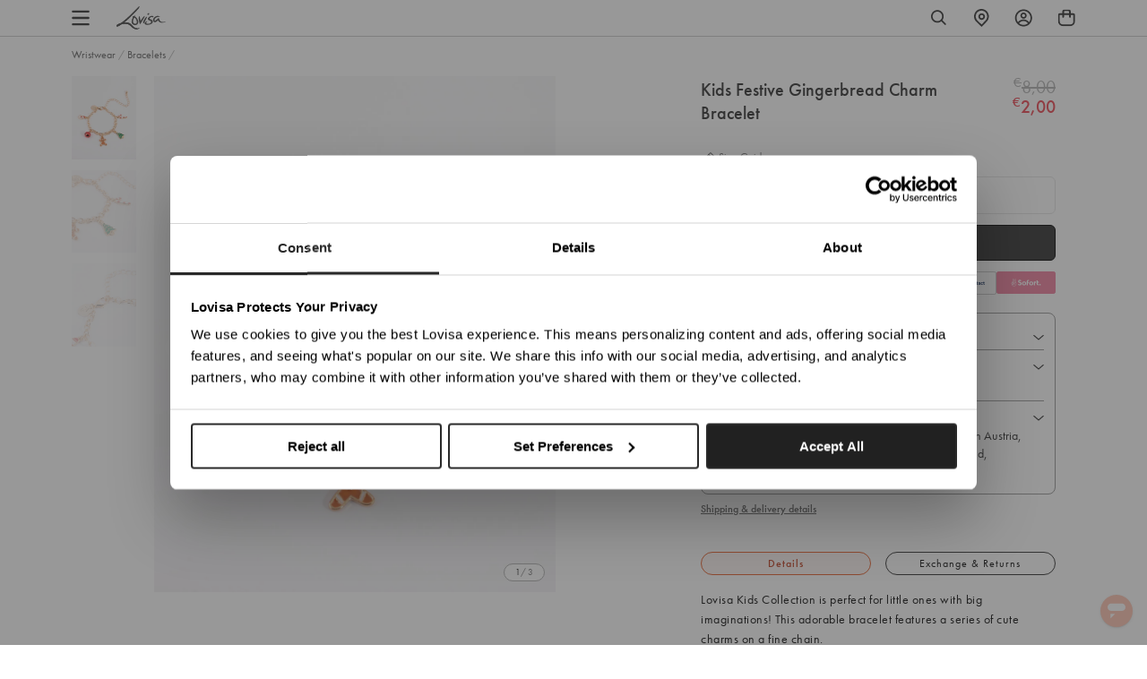

--- FILE ---
content_type: text/css
request_url: https://cdn.shopify.com/extensions/019be4bd-d72f-79de-8297-7c982edddebc/xgenai-316/assets/common.css
body_size: 9676
content:
/*!**********************************************************************************************************************************************************************************************************************!*\
  !*** css ./node_modules/css-loader/dist/cjs.js??ruleSet[1].rules[3].use[1]!./node_modules/postcss-loader/dist/cjs.js!./node_modules/sass-loader/dist/cjs.js??ruleSet[1].rules[3].use[3]!./scss/sections/common.scss ***!
  \**********************************************************************************************************************************************************************************************************************/
.xgen [style*="--aspect-ratio"] > img {
  height: auto;
}

.xgen [style*="--aspect-ratio"] {
  position: relative;
}

.xgen [style*="--aspect-ratio"] > :first-child {
  position: absolute;
  top: 0;
  left: 0;
  height: 100%;
  width: 100%;
}

.xgen [style*="--aspect-ratio"]::before {
  content: "";
  display: block;
  width: 100%;
}

@supports not (aspect-ratio: 1/1) {
  .xgen [style*="--aspect-ratio"]::before {
    height: 0;
    padding-bottom: calc(100% / (var(--aspect-ratio)));
  }
}

@supports (aspect-ratio: 1/1) {
  .xgen [style*="--aspect-ratio"]::before {
    aspect-ratio: calc(var(--aspect-ratio));
  }
}

x-search {
  z-index: 99;
}

x-search * {
  all: unset;
}

x-collection-block {
  min-height: 50vh !important;
}

.xgen {
  display: block;
}

.xgen *, .xgen ::before, .xgen ::after {
  --tw-border-spacing-x: 0;
  --tw-border-spacing-y: 0;
  --tw-translate-x: 0;
  --tw-translate-y: 0;
  --tw-rotate: 0;
  --tw-skew-x: 0;
  --tw-skew-y: 0;
  --tw-scale-x: 1;
  --tw-scale-y: 1;
  --tw-pan-x:  ;
  --tw-pan-y:  ;
  --tw-pinch-zoom:  ;
  --tw-scroll-snap-strictness: proximity;
  --tw-gradient-from-position:  ;
  --tw-gradient-via-position:  ;
  --tw-gradient-to-position:  ;
  --tw-ordinal:  ;
  --tw-slashed-zero:  ;
  --tw-numeric-figure:  ;
  --tw-numeric-spacing:  ;
  --tw-numeric-fraction:  ;
  --tw-ring-inset:  ;
  --tw-ring-offset-width: 0px;
  --tw-ring-offset-color: #fff;
  --tw-ring-color: rgba(59, 130, 246, 0.5);
  --tw-ring-offset-shadow: 0 0 rgba(0,0,0,0);
  --tw-ring-shadow: 0 0 rgba(0,0,0,0);
  --tw-shadow: 0 0 rgba(0,0,0,0);
  --tw-shadow-colored: 0 0 rgba(0,0,0,0);
  --tw-blur:  ;
  --tw-brightness:  ;
  --tw-contrast:  ;
  --tw-grayscale:  ;
  --tw-hue-rotate:  ;
  --tw-invert:  ;
  --tw-saturate:  ;
  --tw-sepia:  ;
  --tw-drop-shadow:  ;
  --tw-backdrop-blur:  ;
  --tw-backdrop-brightness:  ;
  --tw-backdrop-contrast:  ;
  --tw-backdrop-grayscale:  ;
  --tw-backdrop-hue-rotate:  ;
  --tw-backdrop-invert:  ;
  --tw-backdrop-opacity:  ;
  --tw-backdrop-saturate:  ;
  --tw-backdrop-sepia:  ;
  --tw-contain-size:  ;
  --tw-contain-layout:  ;
  --tw-contain-paint:  ;
  --tw-contain-style:  ;
}

.xgen ::backdrop {
  --tw-border-spacing-x: 0;
  --tw-border-spacing-y: 0;
  --tw-translate-x: 0;
  --tw-translate-y: 0;
  --tw-rotate: 0;
  --tw-skew-x: 0;
  --tw-skew-y: 0;
  --tw-scale-x: 1;
  --tw-scale-y: 1;
  --tw-pan-x:  ;
  --tw-pan-y:  ;
  --tw-pinch-zoom:  ;
  --tw-scroll-snap-strictness: proximity;
  --tw-gradient-from-position:  ;
  --tw-gradient-via-position:  ;
  --tw-gradient-to-position:  ;
  --tw-ordinal:  ;
  --tw-slashed-zero:  ;
  --tw-numeric-figure:  ;
  --tw-numeric-spacing:  ;
  --tw-numeric-fraction:  ;
  --tw-ring-inset:  ;
  --tw-ring-offset-width: 0px;
  --tw-ring-offset-color: #fff;
  --tw-ring-color: rgba(59, 130, 246, 0.5);
  --tw-ring-offset-shadow: 0 0 rgba(0,0,0,0);
  --tw-ring-shadow: 0 0 rgba(0,0,0,0);
  --tw-shadow: 0 0 rgba(0,0,0,0);
  --tw-shadow-colored: 0 0 rgba(0,0,0,0);
  --tw-blur:  ;
  --tw-brightness:  ;
  --tw-contrast:  ;
  --tw-grayscale:  ;
  --tw-hue-rotate:  ;
  --tw-invert:  ;
  --tw-saturate:  ;
  --tw-sepia:  ;
  --tw-drop-shadow:  ;
  --tw-backdrop-blur:  ;
  --tw-backdrop-brightness:  ;
  --tw-backdrop-contrast:  ;
  --tw-backdrop-grayscale:  ;
  --tw-backdrop-hue-rotate:  ;
  --tw-backdrop-invert:  ;
  --tw-backdrop-opacity:  ;
  --tw-backdrop-saturate:  ;
  --tw-backdrop-sepia:  ;
  --tw-contain-size:  ;
  --tw-contain-layout:  ;
  --tw-contain-paint:  ;
  --tw-contain-style:  ;
}

/*
! tailwindcss v3.4.16 | MIT License | https://tailwindcss.com
*/

/*
1. Prevent padding and border from affecting element width. (https://github.com/mozdevs/cssremedy/issues/4)
2. Allow adding a border to an element by just adding a border-width. (https://github.com/tailwindcss/tailwindcss/pull/116)
*/

.xgen *,
.xgen ::before,
.xgen ::after {
  box-sizing: border-box; /* 1 */
  border-width: 0; /* 2 */
  border-style: solid; /* 2 */
  border-color: #e5e7eb; /* 2 */
}

.xgen ::before,
.xgen ::after {
  --tw-content: '';
}

/*
1. Use a consistent sensible line-height in all browsers.
2. Prevent adjustments of font size after orientation changes in iOS.
3. Use a more readable tab size.
4. Use the user's configured `sans` font-family by default.
5. Use the user's configured `sans` font-feature-settings by default.
6. Use the user's configured `sans` font-variation-settings by default.
7. Disable tap highlights on iOS
*/

.xgen html,
.xgen :host {
  line-height: 1.5; /* 1 */
  -webkit-text-size-adjust: 100%; /* 2 */
  -moz-tab-size: 4; /* 3 */
  -o-tab-size: 4;
     tab-size: 4; /* 3 */
  font-family: ui-sans-serif, system-ui, -apple-system, Segoe UI, Roboto, Ubuntu, Cantarell, Noto Sans, sans-serif, "Apple Color Emoji", "Segoe UI Emoji", "Segoe UI Symbol", "Noto Color Emoji"; /* 4 */
  font-feature-settings: normal; /* 5 */
  font-variation-settings: normal; /* 6 */
  -webkit-tap-highlight-color: transparent; /* 7 */
}

/*
1. Remove the margin in all browsers.
2. Inherit line-height from `html` so users can set them as a class directly on the `html` element.
*/

.xgen body {
  margin: 0; /* 1 */
  line-height: inherit; /* 2 */
}

/*
1. Add the correct height in Firefox.
2. Correct the inheritance of border color in Firefox. (https://bugzilla.mozilla.org/show_bug.cgi?id=190655)
3. Ensure horizontal rules are visible by default.
*/

.xgen hr {
  height: 0; /* 1 */
  color: inherit; /* 2 */
  border-top-width: 1px; /* 3 */
}

/*
Add the correct text decoration in Chrome, Edge, and Safari.
*/

.xgen abbr:where([title]) {
  text-decoration: underline;
  -webkit-text-decoration: underline dotted;
          text-decoration: underline dotted;
}

/*
Remove the default font size and weight for headings.
*/

.xgen h1,
.xgen h2,
.xgen h3,
.xgen h4,
.xgen h5,
.xgen h6 {
  font-size: inherit;
  font-weight: inherit;
}

/*
Reset links to optimize for opt-in styling instead of opt-out.
*/

.xgen a {
  color: inherit;
  text-decoration: inherit;
}

/*
Add the correct font weight in Edge and Safari.
*/

.xgen b,
.xgen strong {
  font-weight: bolder;
}

/*
1. Use the user's configured `mono` font-family by default.
2. Use the user's configured `mono` font-feature-settings by default.
3. Use the user's configured `mono` font-variation-settings by default.
4. Correct the odd `em` font sizing in all browsers.
*/

.xgen code,
.xgen kbd,
.xgen samp,
.xgen pre {
  font-family: ui-monospace, SFMono-Regular, Menlo, Monaco, Consolas, "Liberation Mono", "Courier New", monospace; /* 1 */
  font-feature-settings: normal; /* 2 */
  font-variation-settings: normal; /* 3 */
  font-size: 1em; /* 4 */
}

/*
Add the correct font size in all browsers.
*/

.xgen small {
  font-size: 80%;
}

/*
Prevent `sub` and `sup` elements from affecting the line height in all browsers.
*/

.xgen sub,
.xgen sup {
  font-size: 75%;
  line-height: 0;
  position: relative;
  vertical-align: baseline;
}

.xgen sub {
  bottom: -0.25em;
}

.xgen sup {
  top: -0.5em;
}

/*
1. Remove text indentation from table contents in Chrome and Safari. (https://bugs.chromium.org/p/chromium/issues/detail?id=999088, https://bugs.webkit.org/show_bug.cgi?id=201297)
2. Correct table border color inheritance in all Chrome and Safari. (https://bugs.chromium.org/p/chromium/issues/detail?id=935729, https://bugs.webkit.org/show_bug.cgi?id=195016)
3. Remove gaps between table borders by default.
*/

.xgen table {
  text-indent: 0; /* 1 */
  border-color: inherit; /* 2 */
  border-collapse: collapse; /* 3 */
}

/*
1. Change the font styles in all browsers.
2. Remove the margin in Firefox and Safari.
3. Remove default padding in all browsers.
*/

.xgen button,
.xgen input,
.xgen optgroup,
.xgen select,
.xgen textarea {
  font-family: inherit; /* 1 */
  font-feature-settings: inherit; /* 1 */
  font-variation-settings: inherit; /* 1 */
  font-size: 100%; /* 1 */
  font-weight: inherit; /* 1 */
  line-height: inherit; /* 1 */
  letter-spacing: inherit; /* 1 */
  color: inherit; /* 1 */
  margin: 0; /* 2 */
  padding: 0; /* 3 */
}

/*
Remove the inheritance of text transform in Edge and Firefox.
*/

.xgen button,
.xgen select {
  text-transform: none;
}

/*
1. Correct the inability to style clickable types in iOS and Safari.
2. Remove default button styles.
*/

.xgen button,
.xgen input:where([type='button']),
.xgen input:where([type='reset']),
.xgen input:where([type='submit']) {
  -webkit-appearance: button; /* 1 */
  background-color: transparent; /* 2 */
  background-image: none; /* 2 */
}

/*
Use the modern Firefox focus style for all focusable elements.
*/

.xgen :-moz-focusring {
  outline: auto;
}

/*
Remove the additional `:invalid` styles in Firefox. (https://github.com/mozilla/gecko-dev/blob/2f9eacd9d3d995c937b4251a5557d95d494c9be1/layout/style/res/forms.css#L728-L737)
*/

.xgen :-moz-ui-invalid {
  box-shadow: none;
}

/*
Add the correct vertical alignment in Chrome and Firefox.
*/

.xgen progress {
  vertical-align: baseline;
}

/*
Correct the cursor style of increment and decrement buttons in Safari.
*/

.xgen ::-webkit-inner-spin-button,
.xgen ::-webkit-outer-spin-button {
  height: auto;
}

/*
1. Correct the odd appearance in Chrome and Safari.
2. Correct the outline style in Safari.
*/

.xgen [type='search'] {
  -webkit-appearance: textfield; /* 1 */
  outline-offset: -2px; /* 2 */
}

/*
Remove the inner padding in Chrome and Safari on macOS.
*/

.xgen ::-webkit-search-decoration {
  -webkit-appearance: none;
}

/*
1. Correct the inability to style clickable types in iOS and Safari.
2. Change font properties to `inherit` in Safari.
*/

.xgen ::-webkit-file-upload-button {
  -webkit-appearance: button; /* 1 */
  font: inherit; /* 2 */
}

/*
Add the correct display in Chrome and Safari.
*/

.xgen summary {
  display: list-item;
}

/*
Removes the default spacing and border for appropriate elements.
*/

.xgen blockquote,
.xgen dl,
.xgen dd,
.xgen h1,
.xgen h2,
.xgen h3,
.xgen h4,
.xgen h5,
.xgen h6,
.xgen hr,
.xgen figure,
.xgen p,
.xgen pre {
  margin: 0;
}

.xgen fieldset {
  margin: 0;
  padding: 0;
}

.xgen legend {
  padding: 0;
}

.xgen ol,
.xgen ul,
.xgen menu {
  list-style: none;
  margin: 0;
  padding: 0;
}

/*
Reset default styling for dialogs.
*/

.xgen dialog {
  padding: 0;
}

/*
Prevent resizing textareas horizontally by default.
*/

.xgen textarea {
  resize: vertical;
}

/*
1. Reset the default placeholder opacity in Firefox. (https://github.com/tailwindlabs/tailwindcss/issues/3300)
2. Set the default placeholder color to the user's configured gray 400 color.
*/

.xgen input::-moz-placeholder, .xgen textarea::-moz-placeholder {
  opacity: 1; /* 1 */
  color: #9ca3af; /* 2 */
}

.xgen input::placeholder,
.xgen textarea::placeholder {
  opacity: 1; /* 1 */
  color: #9ca3af; /* 2 */
}

/*
Set the default cursor for buttons.
*/

.xgen button,
.xgen [role="button"] {
  cursor: pointer;
}

/*
Make sure disabled buttons don't get the pointer cursor.
*/

.xgen :disabled {
  cursor: default;
}

/*
1. Make replaced elements `display: block` by default. (https://github.com/mozdevs/cssremedy/issues/14)
2. Add `vertical-align: middle` to align replaced elements more sensibly by default. (https://github.com/jensimmons/cssremedy/issues/14#issuecomment-634934210)
   This can trigger a poorly considered lint error in some tools but is included by design.
*/

.xgen img,
.xgen svg,
.xgen video,
.xgen canvas,
.xgen audio,
.xgen iframe,
.xgen embed,
.xgen object {
  display: block; /* 1 */
  vertical-align: middle; /* 2 */
}

/*
Constrain images and videos to the parent width and preserve their intrinsic aspect ratio. (https://github.com/mozdevs/cssremedy/issues/14)
*/

.xgen img,
.xgen video {
  max-width: 100%;
  height: auto;
}

/* Make elements with the HTML hidden attribute stay hidden by default */

.xgen [hidden]:where(:not([hidden="until-found"])) {
  display: none;
}

.xgen .xgen-container {
  width: 100%;
}

@media (min-width: 640px) {

.xgen .xgen-container {
    max-width: 640px;
  }
}

@media (min-width: 768px) {

.xgen .xgen-container {
    max-width: 768px;
  }
}

@media (min-width: 1024px) {

.xgen .xgen-container {
    max-width: 1024px;
  }
}

@media (min-width: 1280px) {

.xgen .xgen-container {
    max-width: 1280px;
  }
}

@media (min-width: 1536px) {

.xgen .xgen-container {
    max-width: 1536px;
  }
}

.xgen .xgen-pointer-events-none {
  pointer-events: none;
}

.xgen .xgen-fixed {
  position: fixed;
}

.xgen .xgen-absolute {
  position: absolute;
}

.xgen .xgen-relative {
  position: relative;
}

.xgen .xgen-sticky {
  position: sticky;
}

.xgen .xgen-inset-0 {
  top: 0px;
  right: 0px;
  bottom: 0px;
  left: 0px;
}

.xgen .-xgen-top-\[60\%\] {
  top: -60%;
}

.xgen .xgen-left-0 {
  left: 0px;
}

.xgen .xgen-left-1\/2 {
  left: 50%;
}

.xgen .xgen-left-\[12px\] {
  left: 12px;
}

.xgen .xgen-right-0 {
  right: 0px;
}

.xgen .xgen-right-3 {
  right: 0.75rem;
}

.xgen .xgen-right-\[10px\] {
  right: 10px;
}

.xgen .xgen-right-\[12px\] {
  right: 12px;
}

.xgen .xgen-right-\[16px\] {
  right: 16px;
}

.xgen .xgen-top-0 {
  top: 0px;
}

.xgen .xgen-top-1\/2 {
  top: 50%;
}

.xgen .xgen-top-3 {
  top: 0.75rem;
}

.xgen .xgen-top-\[--search-vertical-spacing\] {
  top: var(--search-vertical-spacing);
}

.xgen .xgen-top-\[12px\] {
  top: 12px;
}

.xgen .xgen-top-\[24px\] {
  top: 24px;
}

.xgen .xgen-z-0 {
  z-index: 0;
}

.xgen .xgen-z-10 {
  z-index: 10;
}

.xgen .xgen-z-50 {
  z-index: 50;
}

.xgen .xgen-z-\[100\] {
  z-index: 100;
}

.xgen .xgen-z-\[12\] {
  z-index: 12;
}

.xgen .xgen-z-\[2\] {
  z-index: 2;
}

.xgen .xgen-z-\[98\] {
  z-index: 98;
}

.xgen .xgen-z-\[99\] {
  z-index: 99;
}

.xgen .xgen-mx-auto {
  margin-left: auto;
  margin-right: auto;
}

.xgen .xgen-my-6 {
  margin-top: 1.5rem;
  margin-bottom: 1.5rem;
}

.xgen .xgen-mb-3 {
  margin-bottom: 0.75rem;
}

.xgen .xgen-mb-8 {
  margin-bottom: 2rem;
}

.xgen .xgen-mb-\[16px\] {
  margin-bottom: 16px;
}

.xgen .xgen-ml-4 {
  margin-left: 1rem;
}

.xgen .xgen-ml-auto {
  margin-left: auto;
}

.xgen .xgen-mr-4 {
  margin-right: 1rem;
}

.xgen .xgen-mr-auto {
  margin-right: auto;
}

.xgen .xgen-mt-10 {
  margin-top: 2.5rem;
}

.xgen .xgen-mt-4 {
  margin-top: 1rem;
}

.xgen .xgen-mt-\[10px\] {
  margin-top: 10px;
}

.xgen .xgen-mt-\[16px\] {
  margin-top: 16px;
}

.xgen .xgen-mt-\[24px\] {
  margin-top: 24px;
}

.xgen .xgen-mt-\[8px\] {
  margin-top: 8px;
}

.xgen .xgen-mt-\[length\:--search-suggestions-vertical-content-spacing\] {
  margin-top: var(--search-suggestions-vertical-content-spacing);
}

.xgen .\!xgen-block {
  display: block !important;
}

.xgen .xgen-block {
  display: block;
}

.xgen .\!xgen-flex {
  display: flex !important;
}

.xgen .xgen-flex {
  display: flex;
}

.xgen .xgen-grid {
  display: grid;
}

.xgen .xgen-hidden {
  display: none;
}

.xgen .xgen-h-1 {
  height: 0.25rem;
}

.xgen .xgen-h-10 {
  height: 2.5rem;
}

.xgen .xgen-h-12 {
  height: 3rem;
}

.xgen .xgen-h-4 {
  height: 1rem;
}

.xgen .xgen-h-6 {
  height: 1.5rem;
}

.xgen .xgen-h-7 {
  height: 1.75rem;
}

.xgen .xgen-h-8 {
  height: 2rem;
}

.xgen .xgen-h-\[150px\] {
  height: 150px;
}

.xgen .xgen-h-\[16px\] {
  height: 16px;
}

.xgen .xgen-h-\[200px\] {
  height: 200px;
}

.xgen .xgen-h-\[20px\] {
  height: 20px;
}

.xgen .xgen-h-\[28px\] {
  height: 28px;
}

.xgen .xgen-h-\[300px\] {
  height: 300px;
}

.xgen .xgen-h-\[4px\] {
  height: 4px;
}

.xgen .xgen-h-\[8px\] {
  height: 8px;
}

.xgen .xgen-h-\[length\:--search-bar-height\] {
  height: var(--search-bar-height);
}

.xgen .xgen-h-\[var\(--button-height\)\] {
  height: var(--button-height);
}

.xgen .xgen-h-\[var\(--buy-now-button-height\)\] {
  height: var(--buy-now-button-height);
}

.xgen .xgen-h-\[var\(--plp-filter-outline-size\)\] {
  height: var(--plp-filter-outline-size);
}

.xgen .xgen-h-full {
  height: 100%;
}

.xgen .xgen-h-max {
  height: -moz-max-content;
  height: max-content;
}

.xgen .xgen-max-h-0 {
  max-height: 0px;
}

.xgen .xgen-max-h-\[340px\] {
  max-height: 340px;
}

.xgen .xgen-min-h-\[300px\] {
  min-height: 300px;
}

.xgen .xgen-min-h-fit {
  min-height: -moz-fit-content;
  min-height: fit-content;
}

.xgen .xgen-w-1\/2 {
  width: 50%;
}

.xgen .xgen-w-1\/3 {
  width: 33.333333%;
}

.xgen .xgen-w-1\/4 {
  width: 25%;
}

.xgen .xgen-w-12 {
  width: 3rem;
}

.xgen .xgen-w-2\/3 {
  width: 66.666667%;
}

.xgen .xgen-w-2\/4 {
  width: 50%;
}

.xgen .xgen-w-20 {
  width: 5rem;
}

.xgen .xgen-w-3\/4 {
  width: 75%;
}

.xgen .xgen-w-32 {
  width: 8rem;
}

.xgen .xgen-w-48 {
  width: 12rem;
}

.xgen .xgen-w-6 {
  width: 1.5rem;
}

.xgen .xgen-w-7 {
  width: 1.75rem;
}

.xgen .xgen-w-\[150px\] {
  width: 150px;
}

.xgen .xgen-w-\[16px\] {
  width: 16px;
}

.xgen .xgen-w-\[20px\] {
  width: 20px;
}

.xgen .xgen-w-\[24px\] {
  width: 24px;
}

.xgen .xgen-w-\[75\%\] {
  width: 75%;
}

.xgen .xgen-w-\[75px\] {
  width: 75px;
}

.xgen .xgen-w-\[8px\] {
  width: 8px;
}

.xgen .xgen-w-\[90\%\] {
  width: 90%;
}

.xgen .xgen-w-\[95\%\] {
  width: 95%;
}

.xgen .xgen-w-full {
  width: 100%;
}

.xgen .xgen-w-screen {
  width: 100vw;
}

.xgen .xgen-min-w-\[120px\] {
  min-width: 120px;
}

.xgen .xgen-max-w-\[360px\] {
  max-width: 360px;
}

.xgen .xgen-grow {
  flex-grow: 1;
}

.xgen .xgen-basis-16 {
  flex-basis: 4rem;
}

.xgen .xgen--translate-x-1\/2 {
  --tw-translate-x: -50%;
  transform: translate(-50%, var(--tw-translate-y)) rotate(var(--tw-rotate)) skewX(var(--tw-skew-x)) skewY(var(--tw-skew-y)) scaleX(var(--tw-scale-x)) scaleY(var(--tw-scale-y));
  transform: translate(var(--tw-translate-x), var(--tw-translate-y)) rotate(var(--tw-rotate)) skewX(var(--tw-skew-x)) skewY(var(--tw-skew-y)) scaleX(var(--tw-scale-x)) scaleY(var(--tw-scale-y));
}

.xgen .xgen--translate-y-1\/2 {
  --tw-translate-y: -50%;
  transform: translate(var(--tw-translate-x), -50%) rotate(var(--tw-rotate)) skewX(var(--tw-skew-x)) skewY(var(--tw-skew-y)) scaleX(var(--tw-scale-x)) scaleY(var(--tw-scale-y));
  transform: translate(var(--tw-translate-x), var(--tw-translate-y)) rotate(var(--tw-rotate)) skewX(var(--tw-skew-x)) skewY(var(--tw-skew-y)) scaleX(var(--tw-scale-x)) scaleY(var(--tw-scale-y));
}

.xgen .xgen-rotate-180 {
  --tw-rotate: 180deg;
  transform: translate(var(--tw-translate-x), var(--tw-translate-y)) rotate(180deg) skewX(var(--tw-skew-x)) skewY(var(--tw-skew-y)) scaleX(var(--tw-scale-x)) scaleY(var(--tw-scale-y));
  transform: translate(var(--tw-translate-x), var(--tw-translate-y)) rotate(var(--tw-rotate)) skewX(var(--tw-skew-x)) skewY(var(--tw-skew-y)) scaleX(var(--tw-scale-x)) scaleY(var(--tw-scale-y));
}

.xgen .xgen-scale-100 {
  --tw-scale-x: 1;
  --tw-scale-y: 1;
  transform: translate(var(--tw-translate-x), var(--tw-translate-y)) rotate(var(--tw-rotate)) skewX(var(--tw-skew-x)) skewY(var(--tw-skew-y)) scaleX(1) scaleY(1);
  transform: translate(var(--tw-translate-x), var(--tw-translate-y)) rotate(var(--tw-rotate)) skewX(var(--tw-skew-x)) skewY(var(--tw-skew-y)) scaleX(var(--tw-scale-x)) scaleY(var(--tw-scale-y));
}

.xgen .xgen-transform {
  transform: translate(var(--tw-translate-x), var(--tw-translate-y)) rotate(var(--tw-rotate)) skewX(var(--tw-skew-x)) skewY(var(--tw-skew-y)) scaleX(var(--tw-scale-x)) scaleY(var(--tw-scale-y));
}

.xgen {
  @keyframes xgen-pulse {

    50% {
      opacity: .5;
    }
  }
}

.xgen .xgen-animate-pulse {
  animation: xgen-pulse 2s cubic-bezier(0.4, 0, 0.6, 1) infinite;
}

.xgen {
  @keyframes xgen-spin {

    to {
      transform: rotate(360deg);
    }
  }
}

.xgen .xgen-animate-spin {
  animation: xgen-spin 1s linear infinite;
}

.xgen .xgen-cursor-default {
  cursor: default;
}

.xgen .xgen-cursor-not-allowed {
  cursor: not-allowed;
}

.xgen .xgen-cursor-pointer {
  cursor: pointer;
}

.xgen .xgen-select-none {
  -webkit-user-select: none;
     -moz-user-select: none;
          user-select: none;
}

.xgen .xgen-grid-cols-1 {
  grid-template-columns: repeat(1, minmax(0, 1fr));
}

.xgen .xgen-grid-cols-2 {
  grid-template-columns: repeat(2, minmax(0, 1fr));
}

.xgen .xgen-flex-col {
  flex-direction: column;
}

.xgen .xgen-flex-wrap {
  flex-wrap: wrap;
}

.xgen .xgen-items-end {
  align-items: flex-end;
}

.xgen .xgen-items-center {
  align-items: center;
}

.xgen .xgen-justify-start {
  justify-content: flex-start;
}

.xgen .xgen-justify-end {
  justify-content: flex-end;
}

.xgen .xgen-justify-center {
  justify-content: center;
}

.xgen .xgen-justify-between {
  justify-content: space-between;
}

.xgen .xgen-justify-around {
  justify-content: space-around;
}

.xgen .xgen-gap-1 {
  gap: 0.25rem;
}

.xgen .xgen-gap-2 {
  gap: 0.5rem;
}

.xgen .xgen-gap-3 {
  gap: 0.75rem;
}

.xgen .xgen-gap-4 {
  gap: 1rem;
}

.xgen .xgen-gap-5 {
  gap: 1.25rem;
}

.xgen .xgen-gap-6 {
  gap: 1.5rem;
}

.xgen .xgen-gap-8 {
  gap: 2rem;
}

.xgen .xgen-gap-\[--content-spacing\] {
  gap: var(--content-spacing);
}

.xgen .xgen-gap-\[--search-suggestions-content-spacing\] {
  gap: var(--search-suggestions-content-spacing);
}

.xgen .xgen-gap-\[16px\] {
  gap: 16px;
}

.xgen .xgen-gap-\[24px\] {
  gap: 24px;
}

.xgen .xgen-gap-\[2px\] {
  gap: 2px;
}

.xgen .xgen-gap-\[32px\] {
  gap: 32px;
}

.xgen .xgen-gap-\[4px\] {
  gap: 4px;
}

.xgen .xgen-gap-\[6px\] {
  gap: 6px;
}

.xgen .xgen-gap-\[8px\] {
  gap: 8px;
}

.xgen .xgen-gap-\[var\(--content-spacing\)\] {
  gap: var(--content-spacing);
}

.xgen .xgen-space-x-\[8px\] > :not([hidden]) ~ :not([hidden]) {
  --tw-space-x-reverse: 0;
  margin-right: calc(8px * 0);
  margin-right: calc(8px * var(--tw-space-x-reverse));
  margin-left: calc(8px * (1 - 0));
  margin-left: calc(8px * (1 - var(--tw-space-x-reverse)));
  margin-left: calc(8px * calc(1 - 0));
  margin-left: calc(8px * calc(1 - var(--tw-space-x-reverse)));
}

.xgen .xgen-overflow-auto {
  overflow: auto;
}

.xgen .xgen-overflow-hidden {
  overflow: hidden;
}

.xgen .xgen-overflow-visible {
  overflow: visible;
}

.xgen .xgen-overflow-y-auto {
  overflow-y: auto;
}

.xgen .xgen-rounded {
  border-radius: 0.25rem;
}

.xgen .xgen-rounded-\[length\:--search-bar-corner-radius\] {
  border-radius: var(--search-bar-corner-radius);
}

.xgen .xgen-rounded-\[var\(--badge-corner-radius\)\] {
  border-radius: var(--badge-corner-radius);
}

.xgen .xgen-rounded-\[var\(--button-corner-radius\)\] {
  border-radius: var(--button-corner-radius);
}

.xgen .xgen-rounded-\[var\(--buy-now-button-corner-radius\)\] {
  border-radius: var(--buy-now-button-corner-radius);
}

.xgen .xgen-rounded-\[var\(--card-corner-radius\)\] {
  border-radius: var(--card-corner-radius);
}

.xgen .xgen-rounded-\[var\(--navigation-corner-radius\)\] {
  border-radius: var(--navigation-corner-radius);
}

.xgen .xgen-rounded-\[var\(--sort-corner-radius\)\] {
  border-radius: var(--sort-corner-radius);
}

.xgen .xgen-rounded-full {
  border-radius: 9999px;
}

.xgen .xgen-rounded-lg {
  border-radius: 0.5rem;
}

.xgen .xgen-rounded-md {
  border-radius: 0.375rem;
}

.xgen .xgen-border {
  border-width: 1px;
}

.xgen .xgen-border-2 {
  border-width: 2px;
}

.xgen .xgen-border-4 {
  border-width: 4px;
}

.xgen .xgen-border-\[length\:--search-bar-outline-width\] {
  border-width: var(--search-bar-outline-width);
}

.xgen .xgen-border-b {
  border-bottom-width: 1px;
}

.xgen .xgen-border-solid {
  border-style: solid;
}

.xgen .xgen-border-\[--search-bar-outline-color\] {
  border-color: var(--search-bar-outline-color);
}

.xgen .xgen-border-\[var\(--badge-fill-outline\)\] {
  border-color: var(--badge-fill-outline);
}

.xgen .xgen-border-\[var\(--button-fill-outline\)\] {
  border-color: var(--button-fill-outline);
}

.xgen .xgen-border-\[var\(--buy-now-button-fill-outline\)\] {
  border-color: var(--buy-now-button-fill-outline);
}

.xgen .xgen-border-\[var\(--checkbox-border-color\)\] {
  border-color: var(--checkbox-border-color);
}

.xgen .xgen-border-\[var\(--checkbox-checked-bg\)\] {
  border-color: var(--checkbox-checked-bg);
}

.xgen .xgen-border-\[var\(--navigation-outline-color\)\] {
  border-color: var(--navigation-outline-color);
}

.xgen .xgen-border-\[var\(--outline-color\)\] {
  border-color: var(--outline-color);
}

.xgen .xgen-border-\[var\(--plp-filter-value-accent-color\)\] {
  border-color: var(--plp-filter-value-accent-color);
}

.xgen .xgen-border-\[var\(--plp-filter-value-main-color\)\] {
  border-color: var(--plp-filter-value-main-color);
}

.xgen .xgen-border-\[var\(--plp-pill-background-color\)\] {
  border-color: var(--plp-pill-background-color);
}

.xgen .xgen-border-black {
  --tw-border-opacity: 1;
  border-color: rgba(0, 0, 0, 1);
  border-color: rgba(0, 0, 0, var(--tw-border-opacity, 1));
}

.xgen .xgen-border-gray-200 {
  --tw-border-opacity: 1;
  border-color: rgba(229, 231, 235, 1);
  border-color: rgba(229, 231, 235, var(--tw-border-opacity, 1));
}

.xgen .xgen-border-gray-300 {
  --tw-border-opacity: 1;
  border-color: rgba(209, 213, 219, 1);
  border-color: rgba(209, 213, 219, var(--tw-border-opacity, 1));
}

.xgen .xgen-border-gray-500 {
  --tw-border-opacity: 1;
  border-color: rgba(107, 114, 128, 1);
  border-color: rgba(107, 114, 128, var(--tw-border-opacity, 1));
}

.xgen .xgen-border-t-blue-500 {
  --tw-border-opacity: 1;
  border-top-color: rgba(59, 130, 246, 1);
  border-top-color: rgba(59, 130, 246, var(--tw-border-opacity, 1));
}

.xgen .xgen-bg-\[--plp-background\] {
  background-color: var(--plp-background);
}

.xgen .xgen-bg-\[--search-bar-bg\] {
  background-color: var(--search-bar-bg);
}

.xgen .xgen-bg-\[--search-overlay-background\] {
  background-color: var(--search-overlay-background);
}

.xgen .xgen-bg-\[--search-overlay-bg\] {
  background-color: var(--search-overlay-bg);
}

.xgen .xgen-bg-\[var\(--background-color\)\] {
  background-color: var(--background-color);
}

.xgen .xgen-bg-\[var\(--badge-fill-color\)\] {
  background-color: var(--badge-fill-color);
}

.xgen .xgen-bg-\[var\(--button-fill-color\)\] {
  background-color: var(--button-fill-color);
}

.xgen .xgen-bg-\[var\(--buy-now-button-fill-color\)\] {
  background-color: var(--buy-now-button-fill-color);
}

.xgen .xgen-bg-\[var\(--checkbox-checked-bg\)\] {
  background-color: var(--checkbox-checked-bg);
}

.xgen .xgen-bg-\[var\(--navigation-background-color\)\] {
  background-color: var(--navigation-background-color);
}

.xgen .xgen-bg-\[var\(--plp-background\)\] {
  background-color: var(--plp-background);
}

.xgen .xgen-bg-\[var\(--plp-filter-outline-color\)\] {
  background-color: var(--plp-filter-outline-color);
}

.xgen .xgen-bg-\[var\(--plp-filter-value-accent-color\)\] {
  background-color: var(--plp-filter-value-accent-color);
}

.xgen .xgen-bg-\[var\(--plp-pill-background-color\)\] {
  background-color: var(--plp-pill-background-color);
}

.xgen .xgen-bg-\[var\(--sort-background-color\)\] {
  background-color: var(--sort-background-color);
}

.xgen .xgen-bg-black {
  --tw-bg-opacity: 1;
  background-color: rgba(0, 0, 0, 1);
  background-color: rgba(0, 0, 0, var(--tw-bg-opacity, 1));
}

.xgen .xgen-bg-black\/50 {
  background-color: rgba(0, 0, 0, 0.5);
}

.xgen .xgen-bg-gray-100 {
  --tw-bg-opacity: 1;
  background-color: rgba(243, 244, 246, 1);
  background-color: rgba(243, 244, 246, var(--tw-bg-opacity, 1));
}

.xgen .xgen-bg-gray-200 {
  --tw-bg-opacity: 1;
  background-color: rgba(229, 231, 235, 1);
  background-color: rgba(229, 231, 235, var(--tw-bg-opacity, 1));
}

.xgen .xgen-bg-gray-300 {
  --tw-bg-opacity: 1;
  background-color: rgba(209, 213, 219, 1);
  background-color: rgba(209, 213, 219, var(--tw-bg-opacity, 1));
}

.xgen .xgen-bg-gray-600 {
  --tw-bg-opacity: 1;
  background-color: rgba(75, 85, 99, 1);
  background-color: rgba(75, 85, 99, var(--tw-bg-opacity, 1));
}

.xgen .xgen-bg-transparent {
  background-color: transparent;
}

.xgen .xgen-bg-white {
  --tw-bg-opacity: 1;
  background-color: rgba(255, 255, 255, 1);
  background-color: rgba(255, 255, 255, var(--tw-bg-opacity, 1));
}

.xgen .xgen-bg-white\/40 {
  background-color: rgba(255, 255, 255, 0.4);
}

.xgen .xgen-bg-opacity-80 {
  --tw-bg-opacity: 0.8;
}

.xgen .xgen-bg-cover {
  background-size: cover;
}

.xgen .xgen-bg-clip-content {
  background-clip: content-box;
}

.xgen .xgen-bg-center {
  background-position: center;
}

.xgen .xgen-bg-no-repeat {
  background-repeat: no-repeat;
}

.xgen .xgen-object-contain {
  -o-object-fit: contain;
     object-fit: contain;
}

.xgen .xgen-p-2 {
  padding: 0.5rem;
}

.xgen .xgen-p-4 {
  padding: 1rem;
}

.xgen .xgen-p-\[16px\] {
  padding: 16px;
}

.xgen .xgen-p-\[2px\] {
  padding: 2px;
}

.xgen .xgen-p-\[32px\] {
  padding: 32px;
}

.xgen .xgen-p-\[var\(--card-padding\)\] {
  padding: var(--card-padding);
}

.xgen .xgen-px-1 {
  padding-left: 0.25rem;
  padding-right: 0.25rem;
}

.xgen .xgen-px-2 {
  padding-left: 0.5rem;
  padding-right: 0.5rem;
}

.xgen .xgen-px-3 {
  padding-left: 0.75rem;
  padding-right: 0.75rem;
}

.xgen .xgen-px-\[16px\] {
  padding-left: 16px;
  padding-right: 16px;
}

.xgen .xgen-px-\[20px\] {
  padding-left: 20px;
  padding-right: 20px;
}

.xgen .xgen-px-\[32px\] {
  padding-left: 32px;
  padding-right: 32px;
}

.xgen .xgen-px-\[8px\] {
  padding-left: 8px;
  padding-right: 8px;
}

.xgen .xgen-py-1 {
  padding-top: 0.25rem;
  padding-bottom: 0.25rem;
}

.xgen .xgen-py-\[16px\] {
  padding-top: 16px;
  padding-bottom: 16px;
}

.xgen .xgen-py-\[24px\] {
  padding-top: 24px;
  padding-bottom: 24px;
}

.xgen .xgen-py-\[4px\] {
  padding-top: 4px;
  padding-bottom: 4px;
}

.xgen .xgen-py-\[8px\] {
  padding-top: 8px;
  padding-bottom: 8px;
}

.xgen .xgen-py-\[var\(--plp-vertical-padding\)\] {
  padding-top: var(--plp-vertical-padding);
  padding-bottom: var(--plp-vertical-padding);
}

.xgen .xgen-py-\[var\(--sort-label-padding\)\] {
  padding-top: var(--sort-label-padding);
  padding-bottom: var(--sort-label-padding);
}

.xgen .xgen-pb-10 {
  padding-bottom: 2.5rem;
}

.xgen .xgen-pt-\[6px\] {
  padding-top: 6px;
}

.xgen .xgen-text-left {
  text-align: left;
}

.xgen .xgen-text-center {
  text-align: center;
}

.xgen .xgen-text-right {
  text-align: right;
}

.xgen .xgen-text-\[24px\] {
  font-size: 24px;
}

.xgen .xgen-text-\[8px\] {
  font-size: 8px;
}

.xgen .xgen-text-\[length\:--search-heading-size\] {
  font-size: var(--search-heading-size);
}

.xgen .xgen-text-\[length\:--search-history-body-size\] {
  font-size: var(--search-history-body-size);
}

.xgen .xgen-text-\[length\:--search-history-heading-size\] {
  font-size: var(--search-history-heading-size);
}

.xgen .xgen-text-\[length\:--search-suggestions-body-size\] {
  font-size: var(--search-suggestions-body-size);
}

.xgen .xgen-text-\[length\:--search-suggestions-heading-size\] {
  font-size: var(--search-suggestions-heading-size);
}

.xgen .xgen-text-\[length\:14px\] {
  font-size: 14px;
}

.xgen .xgen-text-\[length\:16px\] {
  font-size: 16px;
}

.xgen .xgen-text-\[length\:20px\] {
  font-size: 20px;
}

.xgen .xgen-text-\[length\:24px\] {
  font-size: 24px;
}

.xgen .xgen-text-\[length\:var\(--badge-text-size\)\] {
  font-size: var(--badge-text-size);
}

.xgen .xgen-text-\[length\:var\(--button-label-text-size\)\] {
  font-size: var(--button-label-text-size);
}

.xgen .xgen-text-\[length\:var\(--buy-now-button-label-text-size\)\] {
  font-size: var(--buy-now-button-label-text-size);
}

.xgen .xgen-text-\[length\:var\(--compare-size\)\] {
  font-size: var(--compare-size);
}

.xgen .xgen-text-\[length\:var\(--navigation-label-size\)\] {
  font-size: var(--navigation-label-size);
}

.xgen .xgen-text-\[length\:var\(--plp-filter-heading-size\)\] {
  font-size: var(--plp-filter-heading-size);
}

.xgen .xgen-text-\[length\:var\(--plp-filter-label-size\)\] {
  font-size: var(--plp-filter-label-size);
}

.xgen .xgen-text-\[length\:var\(--plp-filter-value-size\)\] {
  font-size: var(--plp-filter-value-size);
}

.xgen .xgen-text-\[length\:var\(--price-size\)\] {
  font-size: var(--price-size);
}

.xgen .xgen-text-\[length\:var\(--product-name-size\)\] {
  font-size: var(--product-name-size);
}

.xgen .xgen-text-\[length\:var\(--variant-name-size\)\] {
  font-size: var(--variant-name-size);
}

.xgen .xgen-text-\[length\:var\(--vendor-size\)\] {
  font-size: var(--vendor-size);
}

.xgen .xgen-font-bold {
  font-weight: 700;
}

.xgen .xgen-font-medium {
  font-weight: 500;
}

.xgen .xgen-font-normal {
  font-weight: 400;
}

.xgen .xgen-font-semibold {
  font-weight: 600;
}

.xgen .xgen-uppercase {
  text-transform: uppercase;
}

.xgen .xgen-italic {
  font-style: italic;
}

.xgen .xgen-not-italic {
  font-style: normal;
}

.xgen .xgen-leading-none {
  line-height: 1;
}

.xgen .xgen-text-\[--search-close-color\] {
  color: var(--search-close-color);
}

.xgen .xgen-text-\[--search-heading-color\] {
  color: var(--search-heading-color);
}

.xgen .xgen-text-\[--search-history-body-color\] {
  color: var(--search-history-body-color);
}

.xgen .xgen-text-\[--search-history-heading-color\] {
  color: var(--search-history-heading-color);
}

.xgen .xgen-text-\[--search-suggestions-body-color\] {
  color: var(--search-suggestions-body-color);
}

.xgen .xgen-text-\[--search-suggestions-heading-color\] {
  color: var(--search-suggestions-heading-color);
}

.xgen .xgen-text-\[var\(--badge-text-color\)\] {
  color: var(--badge-text-color);
}

.xgen .xgen-text-\[var\(--button-label-text-color\)\] {
  color: var(--button-label-text-color);
}

.xgen .xgen-text-\[var\(--buy-now-button-label-text-color\)\] {
  color: var(--buy-now-button-label-text-color);
}

.xgen .xgen-text-\[var\(--compare-color\)\] {
  color: var(--compare-color);
}

.xgen .xgen-text-\[var\(--navigation-label-color\)\] {
  color: var(--navigation-label-color);
}

.xgen .xgen-text-\[var\(--plp-filter-heading-color\)\] {
  color: var(--plp-filter-heading-color);
}

.xgen .xgen-text-\[var\(--plp-filter-reset-button-color\)\] {
  color: var(--plp-filter-reset-button-color);
}

.xgen .xgen-text-\[var\(--plp-filter-value-accent-color\)\] {
  color: var(--plp-filter-value-accent-color);
}

.xgen .xgen-text-\[var\(--plp-filter-value-main-color\)\] {
  color: var(--plp-filter-value-main-color);
}

.xgen .xgen-text-\[var\(--plp-pill-main-color\)\] {
  color: var(--plp-pill-main-color);
}

.xgen .xgen-text-\[var\(--price-color\)\] {
  color: var(--price-color);
}

.xgen .xgen-text-\[var\(--product-name-color\)\] {
  color: var(--product-name-color);
}

.xgen .xgen-text-\[var\(--sort-label-color\)\] {
  color: var(--sort-label-color);
}

.xgen .xgen-text-\[var\(--sort-outline-color\)\] {
  color: var(--sort-outline-color);
}

.xgen .xgen-text-\[var\(--variant-name-color\)\] {
  color: var(--variant-name-color);
}

.xgen .xgen-text-\[var\(--vendor-color\)\] {
  color: var(--vendor-color);
}

.xgen .xgen-text-black {
  --tw-text-opacity: 1;
  color: rgba(0, 0, 0, 1);
  color: rgba(0, 0, 0, var(--tw-text-opacity, 1));
}

.xgen .xgen-text-gray-400 {
  --tw-text-opacity: 1;
  color: rgba(156, 163, 175, 1);
  color: rgba(156, 163, 175, var(--tw-text-opacity, 1));
}

.xgen .xgen-text-gray-600 {
  --tw-text-opacity: 1;
  color: rgba(75, 85, 99, 1);
  color: rgba(75, 85, 99, var(--tw-text-opacity, 1));
}

.xgen .xgen-text-white {
  --tw-text-opacity: 1;
  color: rgba(255, 255, 255, 1);
  color: rgba(255, 255, 255, var(--tw-text-opacity, 1));
}

.xgen .xgen-line-through {
  text-decoration-line: line-through;
}

.xgen .xgen-no-underline {
  text-decoration-line: none;
}

.xgen .xgen-placeholder-\[--search-bar-placeholder-color\]::-moz-placeholder {
  color: var(--search-bar-placeholder-color);
}

.xgen .xgen-placeholder-\[--search-bar-placeholder-color\]::placeholder {
  color: var(--search-bar-placeholder-color);
}

.xgen .xgen-opacity-0 {
  opacity: 0;
}

.xgen .xgen-opacity-30 {
  opacity: 0.3;
}

.xgen .xgen-opacity-50 {
  opacity: 0.5;
}

.xgen .xgen-opacity-\[0\.2\] {
  opacity: 0.2;
}

.xgen .xgen-opacity-\[0\.6\] {
  opacity: 0.6;
}

.xgen .\!xgen-shadow-none {
  --tw-shadow: 0 0 rgba(0,0,0,0) !important;
  --tw-shadow-colored: 0 0 rgba(0,0,0,0) !important;
  box-shadow: 0 0 rgba(0,0,0,0), 0 0 rgba(0,0,0,0), 0 0 rgba(0,0,0,0) !important;
  box-shadow: var(--tw-ring-offset-shadow, 0 0 rgba(0,0,0,0)), var(--tw-ring-shadow, 0 0 rgba(0,0,0,0)), var(--tw-shadow) !important;
}

.xgen .xgen-shadow {
  --tw-shadow: 0 1px 3px 0 rgba(0, 0, 0, 0.1), 0 1px 2px -1px rgba(0, 0, 0, 0.1);
  --tw-shadow-colored: 0 1px 3px 0 var(--tw-shadow-color), 0 1px 2px -1px var(--tw-shadow-color);
  box-shadow: 0 0 rgba(0,0,0,0), 0 0 rgba(0,0,0,0), 0 1px 3px 0 rgba(0, 0, 0, 0.1), 0 1px 2px -1px rgba(0, 0, 0, 0.1);
  box-shadow: var(--tw-ring-offset-shadow, 0 0 rgba(0,0,0,0)), var(--tw-ring-shadow, 0 0 rgba(0,0,0,0)), var(--tw-shadow);
}

.xgen .xgen-shadow-lg {
  --tw-shadow: 0 10px 15px -3px rgba(0, 0, 0, 0.1), 0 4px 6px -4px rgba(0, 0, 0, 0.1);
  --tw-shadow-colored: 0 10px 15px -3px var(--tw-shadow-color), 0 4px 6px -4px var(--tw-shadow-color);
  box-shadow: 0 0 rgba(0,0,0,0), 0 0 rgba(0,0,0,0), 0 10px 15px -3px rgba(0, 0, 0, 0.1), 0 4px 6px -4px rgba(0, 0, 0, 0.1);
  box-shadow: var(--tw-ring-offset-shadow, 0 0 rgba(0,0,0,0)), var(--tw-ring-shadow, 0 0 rgba(0,0,0,0)), var(--tw-shadow);
}

.xgen .xgen-shadow-none {
  --tw-shadow: 0 0 rgba(0,0,0,0);
  --tw-shadow-colored: 0 0 rgba(0,0,0,0);
  box-shadow: 0 0 rgba(0,0,0,0), 0 0 rgba(0,0,0,0), 0 0 rgba(0,0,0,0);
  box-shadow: var(--tw-ring-offset-shadow, 0 0 rgba(0,0,0,0)), var(--tw-ring-shadow, 0 0 rgba(0,0,0,0)), var(--tw-shadow);
}

.xgen .\!xgen-outline-none {
  outline: 2px solid transparent !important;
  outline-offset: 2px !important;
}

.xgen .xgen-outline-none {
  outline: 2px solid transparent;
  outline-offset: 2px;
}

.xgen .xgen-filter {
  filter: var(--tw-blur) var(--tw-brightness) var(--tw-contrast) var(--tw-grayscale) var(--tw-hue-rotate) var(--tw-invert) var(--tw-saturate) var(--tw-sepia) var(--tw-drop-shadow);
}

.xgen .xgen-backdrop-blur-\[2px\] {
  --tw-backdrop-blur: blur(2px);
  -webkit-backdrop-filter: blur(2px) var(--tw-backdrop-brightness) var(--tw-backdrop-contrast) var(--tw-backdrop-grayscale) var(--tw-backdrop-hue-rotate) var(--tw-backdrop-invert) var(--tw-backdrop-opacity) var(--tw-backdrop-saturate) var(--tw-backdrop-sepia);
  -webkit-backdrop-filter: var(--tw-backdrop-blur) var(--tw-backdrop-brightness) var(--tw-backdrop-contrast) var(--tw-backdrop-grayscale) var(--tw-backdrop-hue-rotate) var(--tw-backdrop-invert) var(--tw-backdrop-opacity) var(--tw-backdrop-saturate) var(--tw-backdrop-sepia);
  backdrop-filter: blur(2px) var(--tw-backdrop-brightness) var(--tw-backdrop-contrast) var(--tw-backdrop-grayscale) var(--tw-backdrop-hue-rotate) var(--tw-backdrop-invert) var(--tw-backdrop-opacity) var(--tw-backdrop-saturate) var(--tw-backdrop-sepia);
  backdrop-filter: var(--tw-backdrop-blur) var(--tw-backdrop-brightness) var(--tw-backdrop-contrast) var(--tw-backdrop-grayscale) var(--tw-backdrop-hue-rotate) var(--tw-backdrop-invert) var(--tw-backdrop-opacity) var(--tw-backdrop-saturate) var(--tw-backdrop-sepia);
}

.xgen .xgen-transition-all {
  transition-property: all;
  transition-timing-function: cubic-bezier(0.4, 0, 0.2, 1);
  transition-duration: 150ms;
}

.xgen .xgen-transition-transform {
  transition-property: transform;
  transition-timing-function: cubic-bezier(0.4, 0, 0.2, 1);
  transition-duration: 150ms;
}

.xgen .xgen-duration-200 {
  transition-duration: 200ms;
}

.xgen .xgen-duration-300 {
  transition-duration: 300ms;
}

.xgen .xgen-ease-in-out {
  transition-timing-function: cubic-bezier(0.4, 0, 0.2, 1);
}

.xgen .xgen-will-change-transform {
  will-change: transform;
}

/**
   * Swiper 12.0.3
   * Most modern mobile touch slider and framework with hardware accelerated transitions
   * https://swiperjs.com
   *
   * Copyright 2014-2025 Vladimir Kharlampidi
   *
   * Released under the MIT License
   *
   * Released on: October 21, 2025
   */

/* Auto Height */

/* 3D Effects */

/* CSS Mode */

/* Slide styles start */

/* 3D Shadows */

/* Slide styles end */

/* Common Styles */

/* Bullets */

/* Fraction */

/* Progress */

.xgen div:empty {
  display: block;
}

.xgen :root {
  --font-size-small: 16px;
  --font-size-title: 18px;
  --font-weight-bold: 700;
  --font-weight-normal: 400;
  --color-light-grey: #888888;
  --color-black: #000000;
}

.xgen .section_content .swiper {
  width: 100%;
}

.xgen .section_content .product-card {
  flex-basis: 25%;
}

.xgen .section_content .product-card .product__info p {
  margin: 0;
}

.xgen .section_content .product-card .product__vendor, .xgen .section_content .product-card .product__compare-at-price {
  font-size: var(--font-size-small);
  font-weight: var(--font-weight-normal);
}

.xgen .section_content .product-card .product__vendor span, .xgen .section_content .product-card .product__compare-at-price span {
  color: var(--color-light-grey);
}

.xgen .section_content .product-card .product__title {
  font-size: var(--font-size-title);
  font-weight: var(--font-weight-bold);
  color: var(--color-black);
}

.xgen .section_content .product-card .product__price {
  font-size: var(--font-size-small);
  font-weight: var(--font-weight-bold);
  color: var(--color-black) !important;
}

.xgen .section_content .product-card .product select {
  width: 100%;
  border: 0.592px solid #E0E0E0;
  padding: 5px;
}

.xgen .section_content .product-card .product select:focus-visible {
  outline: none;
}

.xgen #html-editor {
  border: 2px solid var(--p-color-border);
  border-radius: 16px;
}

.xgen .xgen-plp-filter-value:hover .xgen-filter-swatch-title {
  opacity: 1;
}

.xgen :root {
  --swiper-theme-color: #007aff;
  /*
  --swiper-preloader-color: var(--swiper-theme-color);
  --swiper-wrapper-transition-timing-function: initial;
  */
}

.xgen :host {
  position: relative;
  display: block;
  margin-left: auto;
  margin-right: auto;
  z-index: 1;
}

.xgen .swiper {
  margin-left: auto;
  margin-right: auto;
  position: relative;
  overflow: hidden;
  list-style: none;
  padding: 0;
  /* Fix of Webkit flickering */
  z-index: 1;
  display: block;
}

.xgen .swiper-vertical > .swiper-wrapper {
  flex-direction: column;
}

.xgen .swiper-wrapper {
  position: relative;
  width: 100%;
  height: 100%;
  z-index: 1;
  display: flex;
  transition-property: transform;
  transition-timing-function: ease;
  transition-timing-function: initial;
  transition-timing-function: var(--swiper-wrapper-transition-timing-function, initial);
  box-sizing: content-box;
}

.xgen .swiper-android .swiper-slide,
.xgen .swiper-ios .swiper-slide,
.xgen .swiper-wrapper {
  transform: translate3d(0px, 0, 0);
}

.xgen .swiper-horizontal {
  touch-action: pan-y;
}

.xgen .swiper-vertical {
  touch-action: pan-x;
}

.xgen .swiper-slide {
  flex-shrink: 0;
  width: 100%;
  height: 100%;
  position: relative;
  transition-property: transform;
  display: block;
}

.xgen .swiper-slide-invisible-blank {
  visibility: hidden;
}

.xgen .swiper-autoheight,
.xgen .swiper-autoheight .swiper-slide {
  height: auto;
}

.xgen .swiper-autoheight .swiper-wrapper {
  align-items: flex-start;
  transition-property: transform, height;
}

.xgen .swiper-backface-hidden .swiper-slide {
  transform: translateZ(0);
  backface-visibility: hidden;
}

.xgen .swiper-3d.swiper-css-mode .swiper-wrapper {
  perspective: 1200px;
}

.xgen .swiper-3d .swiper-wrapper {
  transform-style: preserve-3d;
}

.xgen .swiper-3d {
  perspective: 1200px;
}

.xgen .swiper-3d .swiper-slide,
  .xgen .swiper-3d .swiper-cube-shadow {
    transform-style: preserve-3d;
  }

.xgen .swiper-css-mode > .swiper-wrapper {
    overflow: auto;
    scrollbar-width: none; /* For Firefox */
    -ms-overflow-style: none; /* For Internet Explorer and Edge */
  }

.xgen .swiper-css-mode > .swiper-wrapper::-webkit-scrollbar {
      display: none;
    }

.xgen .swiper-css-mode > .swiper-wrapper > .swiper-slide {
    scroll-snap-align: start start;
  }

.xgen .swiper-css-mode.swiper-horizontal > .swiper-wrapper {
      scroll-snap-type: x mandatory;
    }

.xgen .swiper-css-mode.swiper-vertical > .swiper-wrapper {
      scroll-snap-type: y mandatory;
    }

.xgen .swiper-css-mode.swiper-free-mode > .swiper-wrapper {
      scroll-snap-type: none;
    }

.xgen .swiper-css-mode.swiper-free-mode > .swiper-wrapper > .swiper-slide {
      scroll-snap-align: none;
    }

.xgen .swiper-css-mode.swiper-centered > .swiper-wrapper::before {
      content: "";
      flex-shrink: 0;
      order: 9999;
    }

.xgen .swiper-css-mode.swiper-centered > .swiper-wrapper > .swiper-slide {
      scroll-snap-align: center center;
      scroll-snap-stop: always;
    }

.xgen .swiper-css-mode.swiper-centered.swiper-horizontal > .swiper-wrapper > .swiper-slide:first-child {
      margin-left: var(--swiper-centered-offset-before);
    }

.xgen .swiper-css-mode.swiper-centered.swiper-horizontal > .swiper-wrapper::before {
      height: 100%;
      min-height: 1px;
      width: var(--swiper-centered-offset-after);
    }

.xgen .swiper-css-mode.swiper-centered.swiper-vertical > .swiper-wrapper > .swiper-slide:first-child {
      margin-top: var(--swiper-centered-offset-before);
    }

.xgen .swiper-css-mode.swiper-centered.swiper-vertical > .swiper-wrapper::before {
      width: 100%;
      min-width: 1px;
      height: var(--swiper-centered-offset-after);
    }

.xgen .swiper-3d .swiper-slide-shadow,
  .xgen .swiper-3d .swiper-slide-shadow-left,
  .xgen .swiper-3d .swiper-slide-shadow-right,
  .xgen .swiper-3d .swiper-slide-shadow-top,
  .xgen .swiper-3d .swiper-slide-shadow-bottom,
  .xgen .swiper-3d .swiper-slide-shadow,
  .xgen .swiper-3d .swiper-slide-shadow-left,
  .xgen .swiper-3d .swiper-slide-shadow-right,
  .xgen .swiper-3d .swiper-slide-shadow-top,
  .xgen .swiper-3d .swiper-slide-shadow-bottom {
    position: absolute;
    left: 0;
    top: 0;
    width: 100%;
    height: 100%;
    pointer-events: none;
    z-index: 10;
  }

.xgen .swiper-3d .swiper-slide-shadow {
    background: rgba(0, 0, 0, 0.15);
  }

.xgen .swiper-3d .swiper-slide-shadow-left {
    background-image: linear-gradient(to left, rgba(0, 0, 0, 0.5), rgba(0, 0, 0, 0));
  }

.xgen .swiper-3d .swiper-slide-shadow-right {
    background-image: linear-gradient(to right, rgba(0, 0, 0, 0.5), rgba(0, 0, 0, 0));
  }

.xgen .swiper-3d .swiper-slide-shadow-top {
    background-image: linear-gradient(to top, rgba(0, 0, 0, 0.5), rgba(0, 0, 0, 0));
  }

.xgen .swiper-3d .swiper-slide-shadow-bottom {
    background-image: linear-gradient(to bottom, rgba(0, 0, 0, 0.5), rgba(0, 0, 0, 0));
  }

.xgen .swiper-lazy-preloader {
  width: 42px;
  height: 42px;
  position: absolute;
  left: 50%;
  top: 50%;
  margin-left: -21px;
  margin-top: -21px;
  z-index: 10;
  transform-origin: 50%;
  box-sizing: border-box;
  border: 4px solid var(--swiper-preloader-color, var(--swiper-theme-color));
  border-radius: 50%;
  border-top-color: transparent;
}

.xgen .swiper:not(.swiper-watch-progress) .swiper-lazy-preloader, .xgen .swiper-watch-progress .swiper-slide-visible .swiper-lazy-preloader {
    animation: swiper-preloader-spin 1s infinite linear;
  }

.xgen .swiper-lazy-preloader-white {
  --swiper-preloader-color: #fff;
}

.xgen .swiper-lazy-preloader-black {
  --swiper-preloader-color: #000;
}

@keyframes swiper-preloader-spin {
  0% {
    transform: rotate(0deg);
  }
  100% {
    transform: rotate(360deg);
  }
}

.xgen :root {
  --swiper-navigation-size: 44px;
  /*
  --swiper-navigation-top-offset: 50%;
  --swiper-navigation-sides-offset: 4px;
  --swiper-navigation-color: var(--swiper-theme-color);
  */
}

.xgen .swiper-button-prev,
.xgen .swiper-button-next {
  position: absolute;
  width: var(--swiper-navigation-size);
  height: var(--swiper-navigation-size);
  z-index: 10;
  cursor: pointer;
  display: flex;
  align-items: center;
  justify-content: center;
  color: var(--swiper-navigation-color, var(--swiper-theme-color));
}

.xgen .swiper-button-prev.swiper-button-disabled, .xgen .swiper-button-next.swiper-button-disabled {
    opacity: 0.35;
    cursor: auto;
    pointer-events: none;
  }

.xgen .swiper-button-prev.swiper-button-hidden, .xgen .swiper-button-next.swiper-button-hidden {
    opacity: 0;
    cursor: auto;
    pointer-events: none;
  }

.xgen .swiper-navigation-disabled .xgen .swiper-button-prev, .xgen .swiper-navigation-disabled .xgen .swiper-button-next {
    display: none !important;
  }

.xgen .swiper-button-prev svg, .xgen .swiper-button-next svg {
    width: 100%;
    height: 100%;
    -o-object-fit: contain;
       object-fit: contain;
    transform-origin: center;
    fill: currentColor;
    pointer-events: none;
  }

.xgen .swiper-button-lock {
  display: none;
}

.xgen .swiper-button-prev,
.xgen .swiper-button-next {
  top: 50%;
  top: var(--swiper-navigation-top-offset, 50%);
  margin-top: calc(0px - var(--swiper-navigation-size) / 2);
}

.xgen .swiper-button-prev {
  left: 4px;
  left: var(--swiper-navigation-sides-offset, 4px);
  right: auto;
}

.xgen .swiper-button-prev .swiper-navigation-icon {
    transform: rotate(180deg);
  }

.xgen .swiper-button-next {
  right: 4px;
  right: var(--swiper-navigation-sides-offset, 4px);
  left: auto;
}

.xgen .swiper-horizontal .swiper-button-prev,
  .xgen .swiper-horizontal .swiper-button-next,
  .xgen .swiper-horizontal ~ .swiper-button-prev,
  .xgen .swiper-horizontal ~ .swiper-button-next {
    top: 50%;
    top: var(--swiper-navigation-top-offset, 50%);
    margin-top: calc(0px - var(--swiper-navigation-size) / 2);
    margin-left: 0;
  }

.xgen .swiper-horizontal .swiper-button-prev,
  .xgen .swiper-horizontal ~ .swiper-button-prev,
  .xgen .swiper-horizontal.swiper-rtl .swiper-button-next,
  .xgen .swiper-horizontal.swiper-rtl ~ .swiper-button-next {
    left: 4px;
    left: var(--swiper-navigation-sides-offset, 4px);
    right: auto;
  }

.xgen .swiper-horizontal .swiper-button-next,
  .xgen .swiper-horizontal ~ .swiper-button-next,
  .xgen .swiper-horizontal.swiper-rtl .swiper-button-prev,
  .xgen .swiper-horizontal.swiper-rtl ~ .swiper-button-prev {
    right: 4px;
    right: var(--swiper-navigation-sides-offset, 4px);
    left: auto;
  }

.xgen .swiper-horizontal .swiper-button-prev .swiper-navigation-icon, .xgen .swiper-horizontal ~ .swiper-button-prev .swiper-navigation-icon, .xgen .swiper-horizontal.swiper-rtl .swiper-button-next .swiper-navigation-icon, .xgen .swiper-horizontal.swiper-rtl ~ .swiper-button-next .swiper-navigation-icon {
      transform: rotate(180deg);
    }

.xgen .swiper-horizontal.swiper-rtl .swiper-button-prev .swiper-navigation-icon, .xgen .swiper-horizontal.swiper-rtl ~ .swiper-button-prev .swiper-navigation-icon {
      transform: rotate(0deg);
    }

.xgen .swiper-vertical .swiper-button-prev,
  .xgen .swiper-vertical .swiper-button-next,
  .xgen .swiper-vertical ~ .swiper-button-prev,
  .xgen .swiper-vertical ~ .swiper-button-next {
    left: 50%;
    left: var(--swiper-navigation-top-offset, 50%);
    right: auto;
    margin-left: calc(0px - var(--swiper-navigation-size) / 2);
    margin-top: 0;
  }

.xgen .swiper-vertical .swiper-button-prev,
  .xgen .swiper-vertical ~ .swiper-button-prev {
    top: 4px;
    top: var(--swiper-navigation-sides-offset, 4px);
    bottom: auto;
  }

.xgen .swiper-vertical .swiper-button-prev .swiper-navigation-icon, .xgen .swiper-vertical ~ .swiper-button-prev .swiper-navigation-icon {
      transform: rotate(-90deg);
    }

.xgen .swiper-vertical .swiper-button-next,
  .xgen .swiper-vertical ~ .swiper-button-next {
    bottom: 4px;
    bottom: var(--swiper-navigation-sides-offset, 4px);
    top: auto;
  }

.xgen .swiper-vertical .swiper-button-next .swiper-navigation-icon, .xgen .swiper-vertical ~ .swiper-button-next .swiper-navigation-icon {
      transform: rotate(90deg);
    }

.xgen :root {
  /*
  --swiper-pagination-color: var(--swiper-theme-color);
  --swiper-pagination-left: auto;
  --swiper-pagination-right: 8px;
  --swiper-pagination-bottom: 8px;
  --swiper-pagination-top: auto;
  --swiper-pagination-fraction-color: inherit;
  --swiper-pagination-progressbar-bg-color: rgba(0,0,0,0.25);
  --swiper-pagination-progressbar-size: 4px;
  --swiper-pagination-bullet-size: 8px;
  --swiper-pagination-bullet-width: 8px;
  --swiper-pagination-bullet-height: 8px;
  --swiper-pagination-bullet-border-radius: 50%;
  --swiper-pagination-bullet-inactive-color: #000;
  --swiper-pagination-bullet-inactive-opacity: 0.2;
  --swiper-pagination-bullet-opacity: 1;
  --swiper-pagination-bullet-horizontal-gap: 4px;
  --swiper-pagination-bullet-vertical-gap: 6px;
  */
}

.xgen .swiper-pagination {
  position: absolute;
  text-align: center;
  transition: 300ms opacity;
  transform: translate3d(0, 0, 0);
  z-index: 10;
}

.xgen .swiper-pagination.swiper-pagination-hidden {
    opacity: 0;
  }

.xgen .swiper-pagination-disabled > .xgen .swiper-pagination,
  .xgen .swiper-pagination.swiper-pagination-disabled {
    display: none !important;
  }

.xgen .swiper-pagination-fraction,
.xgen .swiper-pagination-custom,
.xgen .swiper-horizontal > .swiper-pagination-bullets,
.xgen .swiper-pagination-bullets.swiper-pagination-horizontal {
  bottom: 8px;
  bottom: var(--swiper-pagination-bottom, 8px);
  top: auto;
  top: var(--swiper-pagination-top, auto);
  left: 0;
  width: 100%;
}

.xgen .swiper-pagination-bullets-dynamic {
  overflow: hidden;
  font-size: 0;
}

.xgen .swiper-pagination-bullets-dynamic .swiper-pagination-bullet {
    transform: scale(0.33);
    position: relative;
  }

.xgen .swiper-pagination-bullets-dynamic .swiper-pagination-bullet-active {
    transform: scale(1);
  }

.xgen .swiper-pagination-bullets-dynamic .swiper-pagination-bullet-active-main {
    transform: scale(1);
  }

.xgen .swiper-pagination-bullets-dynamic .swiper-pagination-bullet-active-prev {
    transform: scale(0.66);
  }

.xgen .swiper-pagination-bullets-dynamic .swiper-pagination-bullet-active-prev-prev {
    transform: scale(0.33);
  }

.xgen .swiper-pagination-bullets-dynamic .swiper-pagination-bullet-active-next {
    transform: scale(0.66);
  }

.xgen .swiper-pagination-bullets-dynamic .swiper-pagination-bullet-active-next-next {
    transform: scale(0.33);
  }

.xgen .swiper-pagination-bullet {
  width: 8px;
  width: var(--swiper-pagination-bullet-width, var(--swiper-pagination-bullet-size, 8px));
  height: 8px;
  height: var(--swiper-pagination-bullet-height, var(--swiper-pagination-bullet-size, 8px));
  display: inline-block;
  border-radius: 50%;
  border-radius: var(--swiper-pagination-bullet-border-radius, 50%);
  background: #000;
  background: var(--swiper-pagination-bullet-inactive-color, #000);
  opacity: 0.2;
  opacity: var(--swiper-pagination-bullet-inactive-opacity, 0.2);
}

.xgen button.xgen .swiper-pagination-bullet {
    border: none;
    margin: 0;
    padding: 0;
    box-shadow: none;
    -webkit-appearance: none;
       -moz-appearance: none;
            appearance: none;
  }

.xgen .swiper-pagination-clickable .xgen .swiper-pagination-bullet {
    cursor: pointer;
  }

.xgen .swiper-pagination-bullet:only-child {
    display: none !important;
  }

.xgen .swiper-pagination-bullet-active {
  opacity: 1;
  opacity: var(--swiper-pagination-bullet-opacity, 1);
  background: var(--swiper-pagination-color, var(--swiper-theme-color));
}

.xgen .swiper-vertical > .swiper-pagination-bullets,
.xgen .swiper-pagination-vertical.swiper-pagination-bullets {
  right: 8px;
  right: var(--swiper-pagination-right, 8px);
  left: auto;
  left: var(--swiper-pagination-left, auto);
  top: 50%;
  transform: translate3d(0px, -50%, 0);
}

.xgen .swiper-vertical > .swiper-pagination-bullets .swiper-pagination-bullet, .xgen .swiper-pagination-vertical.swiper-pagination-bullets .swiper-pagination-bullet {
    margin: 6px 0;
    margin: var(--swiper-pagination-bullet-vertical-gap, 6px) 0;
    display: block;
  }

.xgen .swiper-vertical > .swiper-pagination-bullets.swiper-pagination-bullets-dynamic, .xgen .swiper-pagination-vertical.swiper-pagination-bullets.swiper-pagination-bullets-dynamic {
    top: 50%;
    transform: translateY(-50%);
    width: 8px;
  }

.xgen .swiper-vertical > .swiper-pagination-bullets.swiper-pagination-bullets-dynamic .swiper-pagination-bullet, .xgen .swiper-pagination-vertical.swiper-pagination-bullets.swiper-pagination-bullets-dynamic .swiper-pagination-bullet {
      display: inline-block;
      transition: 200ms transform, 200ms top;
    }

.xgen .swiper-horizontal > .swiper-pagination-bullets .swiper-pagination-bullet, .xgen .swiper-pagination-horizontal.swiper-pagination-bullets .swiper-pagination-bullet {
    margin: 0 4px;
    margin: 0 var(--swiper-pagination-bullet-horizontal-gap, 4px);
  }

.xgen .swiper-horizontal > .swiper-pagination-bullets.swiper-pagination-bullets-dynamic, .xgen .swiper-pagination-horizontal.swiper-pagination-bullets.swiper-pagination-bullets-dynamic {
    left: 50%;
    transform: translateX(-50%);
    white-space: nowrap;
  }

.xgen .swiper-horizontal > .swiper-pagination-bullets.swiper-pagination-bullets-dynamic .swiper-pagination-bullet, .xgen .swiper-pagination-horizontal.swiper-pagination-bullets.swiper-pagination-bullets-dynamic .swiper-pagination-bullet {
      transition: 200ms transform, 200ms left;
    }

.xgen .swiper-horizontal.swiper-rtl > .swiper-pagination-bullets-dynamic .swiper-pagination-bullet {
  transition: 200ms transform, 200ms right;
}

.xgen .swiper-pagination-fraction {
  color: inherit;
  color: var(--swiper-pagination-fraction-color, inherit);
}

.xgen .swiper-pagination-progressbar {
  background: rgba(0, 0, 0, 0.25);
  background: var(--swiper-pagination-progressbar-bg-color, rgba(0, 0, 0, 0.25));
  position: absolute;
}

.xgen .swiper-pagination-progressbar .swiper-pagination-progressbar-fill {
    background: var(--swiper-pagination-color, var(--swiper-theme-color));
    position: absolute;
    left: 0;
    top: 0;
    width: 100%;
    height: 100%;
    transform: scale(0);
    transform-origin: left top;
  }

.xgen .swiper-rtl .xgen .swiper-pagination-progressbar .swiper-pagination-progressbar-fill {
    transform-origin: right top;
  }

.xgen .swiper-horizontal > .xgen .swiper-pagination-progressbar,
  .xgen .swiper-pagination-progressbar.swiper-pagination-horizontal,
  .xgen .swiper-vertical > .xgen .swiper-pagination-progressbar.swiper-pagination-progressbar-opposite,
  .xgen .swiper-pagination-progressbar.swiper-pagination-vertical.swiper-pagination-progressbar-opposite {
    width: 100%;
    height: 4px;
    height: var(--swiper-pagination-progressbar-size, 4px);
    left: 0;
    top: 0;
  }

.xgen .swiper-vertical > .xgen .swiper-pagination-progressbar,
  .xgen .swiper-pagination-progressbar.swiper-pagination-vertical,
  .xgen .swiper-horizontal > .xgen .swiper-pagination-progressbar.swiper-pagination-progressbar-opposite,
  .xgen .swiper-pagination-progressbar.swiper-pagination-horizontal.swiper-pagination-progressbar-opposite {
    width: 4px;
    width: var(--swiper-pagination-progressbar-size, 4px);
    height: 100%;
    left: 0;
    top: 0;
  }

.xgen .swiper-pagination-lock {
  display: none;
}

.xgen .swiper-slide {
  height: auto !important;
}

.xgen .xgen-product-card__variant-selector {
  box-shadow: none !important;
  outline: none !important;
  padding: 9px 8px;
  appearance: none;
  -webkit-appearance: none;
  -moz-appearance: none;
  padding-right: 30px; /* Ensure space for the arrow */
  position: relative;
  border-width: var(--dropdown-outline-width);
}

.xgen .xgen-product-card__variant-selector::after {
  content: ""; /* You can use any arrow character */
  position: absolute;
  right: 10px; /* Position the arrow on the right */
  top: 50%;
  transform: translateY(-50%);
  pointer-events: none; /* Makes sure the arrow doesn't block clicks */
}

.xgen .xgen-product-card__image {
  --swiper-pagination-color:#000 ;
}

.xgen .xgen-card-container {
  margin-top: 20px;
  padding-top: 10px;
  padding-bottom: 10px;
}

@media (min-width: 768px) {
  .xgen .xgen-card-container {
    margin-top: 50px;
    padding-top: 20px;
    padding-bottom: 20px;
  }
}

.xgen .xgen-recommendation-heading {
  margin-bottom: 10px;
}

@media (min-width: 768px) {
  .xgen .xgen-recommendation-heading {
    margin-bottom: 20px;
  }
}

.xgen .swiper-button-disabled {
  display: none !important;
}

.xgen .xgen-product-card:hover .xgen-product-card__options {
  opacity: 1;
}

.xgen .xgen-product-card__options-selector .xgen-block-selector {
  max-height: 0;
  overflow: hidden;
  transition: max-height 0.3s ease-in-out;
}

.xgen .xgen-product-card:hover .xgen-block-selector {
  max-height: 200px;
}

.xgen .xgen-color-swatches {
  display: flex;
  gap: 8px;
  align-items: center;
}

.xgen .xgen-color-swatch {
  width: 28px;
  height: 28px;
  border-radius: 50%;
  border: 2px solid #d1d5db;
  transition: all 0.2s ease;
  background-size: cover;
  background-position: center;
  background-repeat: no-repeat;
  cursor: pointer;
}

.xgen .xgen-color-swatch:hover {
  border-color: #9ca3af;
}

.xgen .xgen-color-swatch.selected {
  border: 2px solid #000;
  padding: 4px;
  background-clip: content-box;
}

.xgen .xgen-color-swatch.disabled {
  opacity: 0.5;
  cursor: not-allowed;
}

.xgen .swiper-button-prev:after, .xgen .swiper-button-next:after {
  display: none;
}

@media (min-width: 768px) {
  .xgen .xgen-swiper-container {
    --swiper-navigation-sides-offset: 6px;
    padding-left: 20px;
    padding-right: 20px;
  }
}

.xgen .xgen-product-card__badge:nth-child(4), .xgen .xgen-product-card__badge:nth-child(5) {
  display: none;
}

.xgen .hover\:xgen-border-\[var\(--variantOutlineColor\)\]:hover {
  border-color: var(--variantOutlineColor);
}

.xgen .hover\:xgen-border-gray-700:hover {
  --tw-border-opacity: 1;
  border-color: rgba(55, 65, 81, 1);
  border-color: rgba(55, 65, 81, var(--tw-border-opacity, 1));
}

.xgen .hover\:xgen-bg-\[var\(--navigation-background-color\)\]:hover {
  background-color: var(--navigation-background-color);
}

.xgen .hover\:xgen-opacity-80:hover {
  opacity: 0.8;
}

.xgen-group:hover .group-hover\:xgen-opacity-0 {
  opacity: 0;
}

.xgen-group:hover .group-hover\:xgen-opacity-100 {
  opacity: 1;
}

@media (min-width: 768px) {

  .xgen .md\:xgen-top-\[--search-vertical-spacing\] {
    top: var(--search-vertical-spacing);
  }

  .xgen .md\:xgen-mb-5 {
    margin-bottom: 1.25rem;
  }

  .xgen .md\:xgen-grid-cols-3 {
    grid-template-columns: repeat(3, minmax(0, 1fr));
  }

  .xgen .md\:xgen-grid-cols-4 {
    grid-template-columns: repeat(4, minmax(0, 1fr));
  }

  .xgen .md\:xgen-grid-cols-5 {
    grid-template-columns: repeat(5, minmax(0, 1fr));
  }

  .xgen .md\:xgen-flex-row {
    flex-direction: row;
  }

  .xgen .md\:xgen-gap-12 {
    gap: 3rem;
  }

  .xgen .md\:xgen-opacity-0 {
    opacity: 0;
  }
}

@media (min-width: 1024px) {

  .xgen .lg\:xgen-block {
    display: block;
  }

  .xgen .lg\:xgen-flex {
    display: flex;
  }

  .xgen .lg\:xgen-grid {
    display: grid;
  }

  .xgen .lg\:xgen-hidden {
    display: none;
  }

  .xgen .lg\:xgen-w-\[40\%\] {
    width: 40%;
  }

  .xgen .lg\:xgen-min-w-\[200px\] {
    min-width: 200px;
  }

  .xgen .lg\:xgen-flex-nowrap {
    flex-wrap: nowrap;
  }

  .xgen .lg\:xgen-gap-\[--search-content-spacing\] {
    gap: var(--search-content-spacing);
  }

  .xgen .lg\:xgen-px-\[--search-horizontal-padding\] {
    padding-left: var(--search-horizontal-padding);
    padding-right: var(--search-horizontal-padding);
  }

  .xgen .lg\:xgen-px-\[0\] {
    padding-left: 0;
    padding-right: 0;
  }

  .xgen .lg\:xgen-px-\[32px\] {
    padding-left: 32px;
    padding-right: 32px;
  }

  .xgen .lg\:xgen-py-\[--search-vertical-padding\] {
    padding-top: var(--search-vertical-padding);
    padding-bottom: var(--search-vertical-padding);
  }

  .xgen .lg\:xgen-text-\[length\:var\(--sort-label-size\)\] {
    font-size: var(--sort-label-size);
  }
}


--- FILE ---
content_type: text/javascript
request_url: https://www.lovisajewellery.eu/cdn/shop/t/879/assets/xgen-product-recommendations.js?v=28036810725536261241769048789
body_size: 1657
content:
if(typeof window.CustomProductRecommendations>"u"){let addToCart2=function(form){document.getElementById("popup-product-details").innerHTML='<div class="add-bag-overlay__loader"><div class="add-bag-detail-loader"></div> </div>';const variantId=form.querySelector('input[name="id"]').value,items=[{id:variantId,quantity:1}];fetch(`${window.Shopify.routes.root}cart/add.js`,{method:"POST",headers:{"Content-Type":"application/json"},body:JSON.stringify({items})}).then(data=>data.json()).then(json=>{if(!json.status)if(window.location.pathname==="/cart")theme.cartPage.updateCartItemsEvent(),window.theme.cartPage.refreshCart(),setTimeout(()=>{window.scrollTo({top:0,behavior:"smooth"})},500);else if(theme.sideCart.updateCartItemsEvent(),window.theme.sideCart.refreshCart(),window.theme.settings.enable_bopis){window.openCartPopup();let size;if(json.items[0].options_with_values&&json.items[0].options_with_values.length){let sizeOption=json.items[0].options_with_values.find(option=>option.name.toLowerCase()==="size");sizeOption&&(size=sizeOption.value)}updateCartPopup({title:json.items[0].product_title,image:json.items[0].image,quantity:1,size,vId:variantId})}else theme.sideCart.openDrawer()}).catch(err=>{console.error(err),window.location.href=window.Shopify.routes.root+"cart"})};var addToCart=addToCart2;window.CustomProductRecommendations=class extends HTMLElement{constructor(){super(),this.waitOnReady()}waitOnReady(){if(this.shadowRoot&&window.xgenCss){const link=document.createElement("link");link.rel="stylesheet",link.href=window.xgenCss,this.shadowRoot.appendChild(link)}this.shadowRoot&&this.shadowRoot.querySelector('form[action*="cart/add"] input[name="id"]')?setTimeout(()=>{this.onReady()},0):setTimeout(()=>{this.waitOnReady()},1e3)}formatMoney(price){window.theme.moneyFormat=window.theme.moneyFormat.replace(" MYR","");const originalText=Currency.formatMoney(price,window.theme.moneyFormat),ShopifyCurrencyMoneyFormat=window.theme.moneyFormat,baseCurrencySymbol=window.theme.currencySymbol,regx="\\"+baseCurrencySymbol+"\\s*\\d+([.,]\\d+)?";if(!originalText.includes(baseCurrencySymbol))return originalText;let currencyAmount=originalText.match(regx);if(!currencyAmount)return originalText;currencyAmount=originalText.match(regx)[0];const originalParts=originalText.split(currencyAmount);return`${originalParts[0]}
      <sup>${window.theme.currentCurrencySymbol}</sup>
      ${slate.Currency.removeCurrencySymbol(slate.Currency.formatMoney(price,ShopifyCurrencyMoneyFormat))}${originalParts[1]}`}updateProductPrice(productCard,currentVariant){const pricingWrap=productCard.querySelector(".xgen-product-card__price-container");if(pricingWrap&&currentVariant.price){let pricingHTML=`<p class="xgen-product-card__price xgen-text-[length:var(--price-size)] apply-font-body xgen-apply-font-body xgen-not-italic xgen-font-bold xgen-text-[var(--price-color)]">
          ${this.formatMoney(currentVariant.price)}
        </p>`;currentVariant.compareAtPrice>currentVariant.price&&(pricingHTML=`<p class="xgen-product-card__compare-price xgen-text-[length:var(--compare-size)] apply-font-body xgen-apply-font-body xgen-not-italic xgen-font-normal xgen-line-through xgen-text-[var(--compare-color)]">
            ${this.formatMoney(currentVariant.compareAtPrice)}
          </p>`+pricingHTML,pricingHTML+=`<span class="product-per-off show-per-off-mobile show-per-off-desktop">(-${Math.round((currentVariant.compareAtPrice-currentVariant.price)*100/currentVariant.compareAtPrice)}%)</span>`),pricingWrap.innerHTML=pricingHTML}pricingWrap.classList.add("visible")}handleProductCard(productCard,filteredProducts,repeated=!1){const _this=this,variantIdOriginalInput=productCard.querySelector('input[name="id"].xgen-product-variant-id');if(variantIdOriginalInput&&filteredProducts.length){const variantId=variantIdOriginalInput.value,form=productCard.querySelector('form[action*="cart/add"]');variantIdOriginalInput.name="variant_id";const variantIdInput=document.createElement("input");variantIdInput.name="id",variantIdInput.type="hidden",variantIdInput.value=variantId,form.appendChild(variantIdInput);const product=filteredProducts.find(product2=>product2.variants.find(variant=>variant.id===variantId));if(!product)return;let currentVariant=product.variants?product.variants.find(variant=>variant.id===variantId):null;const xGenOptions=productCard.querySelectorAll(".xgen-product-card__options-selector button.xgen-block-option");xGenOptions.length&&xGenOptions.forEach(function(xGenOption){const xGenOptionName=xGenOption.innerText.trim();if(product){const option=product.variants.find(variant=>variant.title===xGenOptionName);option&&option.available?(xGenOption.dataset.variantId=option.id,option.id===variantId&&xGenOption.classList.add("active"),xGenOption.addEventListener("click",function(e){e.preventDefault(),variantIdInput.value=option.id,xGenOptions.forEach(function(xGenOptionInner){xGenOptionInner.classList.remove("active")}),xGenOption.classList.add("active"),currentVariant=option,_this.updateProductPrice(productCard,currentVariant)})):(xGenOption.disabled=!0,xGenOption.classList.add("disabled"))}}),_this.updateProductPrice(productCard,currentVariant),form.addEventListener("submit",function(e){return e.preventDefault(),addToCart2(form),!1}),form.querySelector("button.xgen-product-card__add-to-cart").addEventListener("click",function(e){return e.preventDefault(),addToCart2(form),!1})}else repeated||setTimeout(()=>{_this.handleProductCard(productCard,filteredProducts,!0)},100)}async onReady(){const _this=this,productCards=this.shadowRoot.querySelectorAll(".xgen-product-card"),variantIds=[];Array.from(productCards).forEach(productCard=>{productCard.querySelector('input[name="id"].xgen-product-variant-id')&&variantIds.push(productCard.querySelector('input[name="id"].xgen-product-variant-id').value)});const allProducts=JSON.parse(sessionStorage.getItem(PRODUCTS_STORAGE_KEY)||"[]");let filteredProducts=allProducts.length?allProducts.filter(product=>product.variants&&product.variants.find(variant=>variant.id===variantIds.find(id=>id===variant.id))):[];if(filteredProducts.length!==variantIds.length){const missingVariantIds=variantIds.filter(id=>!filteredProducts.find(product=>product.variants.find(variant=>variant.id===id))),resData=await(await fetch(`https://${window.Shopify.shop}/api/2025-10/graphql.json`,{method:"POST",headers:{"Content-Type":"application/graphql","X-Shopify-Storefront-Access-Token":window.theme.storefrontAPIToken},body:`
            query getProducts {
              ${missingVariantIds.map(id=>id?`p_${id}: node(id: "gid://shopify/ProductVariant/${id}") {
                  id
                  ... on ProductVariant {
                    id
                    product {
                      id
                      variants(first: 250) {
                        edges {
                          node {
                            id
                            title
                            availableForSale
                            price {
                              amount
                            }
                            compareAtPrice {
                              amount
                            }
                          }
                        }
                      }
                    }
                  }
                }`:"").join(`
`)}

            }
          `})).json();let stillMissingVariantIds=[];Object.keys(resData.data).forEach(key=>{const product=resData.data[key]?.product;product?filteredProducts.push({id:product.id.split("/").pop(),variants:product.variants.edges.map(variant=>({id:variant.node.id.split("/").pop(),title:variant.node.title,available:variant.node.availableForSale,price:variant.node.price?variant.node.price.amount*100:null,compareAtPrice:variant.node.compareAtPrice?variant.node.compareAtPrice.amount*100:null}))||[]}):stillMissingVariantIds.push(key.split("_")[1])}),stillMissingVariantIds.forEach(id=>{productCards.find(productCard=>productCard?.href?.indexOf(id)!==-1)?.classList.add("xgen-product-card--api-error")}),productCards.forEach(productCard=>{_this.handleProductCard(productCard,filteredProducts,!1)})}else productCards.forEach(productCard=>{_this.handleProductCard(productCard,filteredProducts,!1)})}},customElements.define("x-product-recommendations",window.CustomProductRecommendations)}
//# sourceMappingURL=/cdn/shop/t/879/assets/xgen-product-recommendations.js.map?v=28036810725536261241769048789


--- FILE ---
content_type: image/svg+xml
request_url: https://www.lovisajewellery.eu/cdn/shop/files/iDeal24.svg?v=1731276134
body_size: 292
content:
<svg xmlns="http://www.w3.org/2000/svg" fill="none" viewBox="0 0 72 24" height="24" width="72">
<rect fill="white" rx="2.24265" height="22.4853" width="70.4853" y="0.757353" x="0.757353"></rect>
<rect stroke-width="0.485294" stroke="white" rx="2.24265" height="22.4853" width="70.4853" y="0.757353" x="0.757353"></rect>
<path fill="white" d="M23.1667 2.70481V21.2822C23.1667 22.1715 23.9213 22.8991 24.8437 22.8991H36.3563C45.06 22.8991 48.8333 18.2021 48.8333 11.9693C48.8333 5.76871 45.06 1.08798 36.3563 1.08798H24.8437C23.9213 1.08798 23.1667 1.81556 23.1667 2.70481Z"></path>
<path fill="#CC0066" d="M30.8725 5.64747V19.3744H37.0691C42.6955 19.3744 45.1355 16.3105 45.1355 11.9774C45.1355 7.83019 42.6955 4.6127 37.0691 4.6127H31.9458C31.3505 4.6127 30.8725 5.08157 30.8725 5.64747Z"></path>
<path fill="black" d="M36.3564 21.4197H26.3446C25.4558 21.4197 24.7347 20.7244 24.7347 19.8675V4.12763C24.7347 3.27071 25.4558 2.57547 26.3446 2.57547H36.3564C45.8567 2.57547 47.2737 8.46883 47.2737 11.9774C47.2737 18.0647 43.3915 21.4197 36.3564 21.4197ZM26.3446 3.09285C25.7493 3.09285 25.2713 3.55365 25.2713 4.12763V19.8675C25.2713 20.4415 25.7493 20.9023 26.3446 20.9023H36.3564C43.0476 20.9023 46.7371 17.7333 46.7371 11.9774C46.7371 4.24889 40.2303 3.09285 36.3564 3.09285H26.3446Z"></path>
<path fill="white" d="M33.0526 10.1261C33.2706 10.1261 33.4719 10.1584 33.6647 10.2231C33.8576 10.2878 34.0169 10.3929 34.1594 10.5222C34.2936 10.6596 34.4026 10.8294 34.4865 11.0234C34.5619 11.2255 34.6039 11.46 34.6039 11.7348C34.6039 11.9774 34.5703 12.1956 34.5116 12.3977C34.4445 12.5998 34.3523 12.7777 34.2265 12.9232C34.1008 13.0687 33.9414 13.1819 33.7486 13.2708C33.5557 13.3517 33.3293 13.4002 33.0694 13.4002H31.602V10.118H33.0526V10.1261ZM33.0023 12.802C33.1113 12.802 33.2119 12.7858 33.3209 12.7535C33.4216 12.7211 33.5138 12.6645 33.5893 12.5837C33.6647 12.5028 33.7318 12.4058 33.7821 12.2765C33.8324 12.1471 33.8576 12.0016 33.8576 11.8157C33.8576 11.654 33.8408 11.5004 33.8073 11.371C33.7737 11.2417 33.7151 11.1204 33.6396 11.0315C33.5641 10.9426 33.4635 10.8617 33.3377 10.8132C33.2119 10.7647 33.061 10.7405 32.8765 10.7405H32.3399V12.81H33.0023V12.802Z"></path>
<path fill="white" d="M37.6309 10.1261V10.7324H35.8365V11.4357H37.4883V11.9935H35.8365V12.7938H37.6728V13.4002H35.0902V10.118H37.6309V10.1261Z"></path>
<path fill="white" d="M40.1967 10.1261L41.4712 13.4082H40.6914L40.4315 12.6807H39.1569L38.8886 13.4082H38.134L39.4169 10.1261H40.1967ZM40.2386 12.139L39.811 10.9345H39.8026L39.3582 12.139H40.2386Z"></path>
<path fill="white" d="M42.6871 10.1261V12.8019H44.3473V13.4082H41.9408V10.1261H42.6871Z"></path>
<path fill="black" d="M28.0719 13.2789C28.9379 13.2789 29.6399 12.6021 29.6399 11.7672C29.6399 10.9323 28.9379 10.2554 28.0719 10.2554C27.2059 10.2554 26.5039 10.9323 26.5039 11.7672C26.5039 12.6021 27.2059 13.2789 28.0719 13.2789Z"></path>
<path fill="black" d="M29.2542 19.3744C27.9378 19.3744 26.8812 18.3477 26.8812 17.0866V15.3C26.8812 14.6694 27.4095 14.152 28.0719 14.152C28.726 14.152 29.2626 14.6613 29.2626 15.3V19.3744H29.2542Z"></path>
</svg>


--- FILE ---
content_type: text/javascript; charset=utf-8
request_url: https://www.lovisajewellery.eu/products/kids-sg-gingerbread-chrm-bl.js
body_size: 589
content:
{"id":6937053659316,"title":"Kids Festive Gingerbread Charm Bracelet","handle":"kids-sg-gingerbread-chrm-bl","description":"\u003cp\u003e\u003c\/p\u003e\u003cp\u003eLovisa Kids Collection is perfect for little ones with big imaginations! This adorable bracelet features a series of cute charms on a fine chain.\u003c\/p\u003e\u003cbr\u003e\n\u003cul\u003e\n\u003c\/ul\u003e\n","published_at":"2022-07-04T07:20:09+02:00","created_at":"2021-10-29T06:53:55+02:00","vendor":"Lovisa Europe","type":"Wristwear","tags":["colour:Multi","countryiso:CN","eu_range:zZz~RECALL~zZz","hscode:7117900000","origin:99","PreMarch2024OldImages","size:Onesize","statp:9999","style:Bracelets","talkoot_auto_price"],"price":200,"price_min":200,"price_max":200,"available":false,"price_varies":false,"compare_at_price":800,"compare_at_price_min":800,"compare_at_price_max":800,"compare_at_price_varies":false,"variants":[{"id":40875568791732,"title":"Default Title","option1":"Default Title","option2":null,"option3":null,"sku":"51284312","requires_shipping":true,"taxable":true,"featured_image":null,"available":false,"name":"Kids Festive Gingerbread Charm Bracelet","public_title":null,"options":["Default Title"],"price":200,"weight":12,"compare_at_price":800,"inventory_management":"shopify","barcode":"9354593291262","quantity_rule":{"min":1,"max":null,"increment":1},"quantity_price_breaks":[],"requires_selling_plan":false,"selling_plan_allocations":[]}],"images":["\/\/cdn.shopify.com\/s\/files\/1\/0524\/1959\/2372\/files\/51284312.jpg?v=1719369456","\/\/cdn.shopify.com\/s\/files\/1\/0524\/1959\/2372\/files\/51284312_3.jpg?v=1719369501","\/\/cdn.shopify.com\/s\/files\/1\/0524\/1959\/2372\/files\/51284312_4.jpg?v=1719369519"],"featured_image":"\/\/cdn.shopify.com\/s\/files\/1\/0524\/1959\/2372\/files\/51284312.jpg?v=1719369456","options":[{"name":"Title","position":1,"values":["Default Title"]}],"url":"\/products\/kids-sg-gingerbread-chrm-bl","media":[{"alt":"Kids Festive Gingerbread Charm Bracelet","id":48439727030599,"position":1,"preview_image":{"aspect_ratio":0.777,"height":1294,"width":1006,"src":"https:\/\/cdn.shopify.com\/s\/files\/1\/0524\/1959\/2372\/files\/51284312.jpg?v=1719369456"},"aspect_ratio":0.777,"height":1294,"media_type":"image","src":"https:\/\/cdn.shopify.com\/s\/files\/1\/0524\/1959\/2372\/files\/51284312.jpg?v=1719369456","width":1006},{"alt":"Kids Festive Gingerbread Charm Bracelet","id":48439733354823,"position":2,"preview_image":{"aspect_ratio":0.777,"height":1294,"width":1006,"src":"https:\/\/cdn.shopify.com\/s\/files\/1\/0524\/1959\/2372\/files\/51284312_3.jpg?v=1719369501"},"aspect_ratio":0.777,"height":1294,"media_type":"image","src":"https:\/\/cdn.shopify.com\/s\/files\/1\/0524\/1959\/2372\/files\/51284312_3.jpg?v=1719369501","width":1006},{"alt":"Kids Festive Gingerbread Charm Bracelet","id":48439738532167,"position":3,"preview_image":{"aspect_ratio":0.777,"height":1294,"width":1006,"src":"https:\/\/cdn.shopify.com\/s\/files\/1\/0524\/1959\/2372\/files\/51284312_4.jpg?v=1719369519"},"aspect_ratio":0.777,"height":1294,"media_type":"image","src":"https:\/\/cdn.shopify.com\/s\/files\/1\/0524\/1959\/2372\/files\/51284312_4.jpg?v=1719369519","width":1006}],"requires_selling_plan":false,"selling_plan_groups":[]}